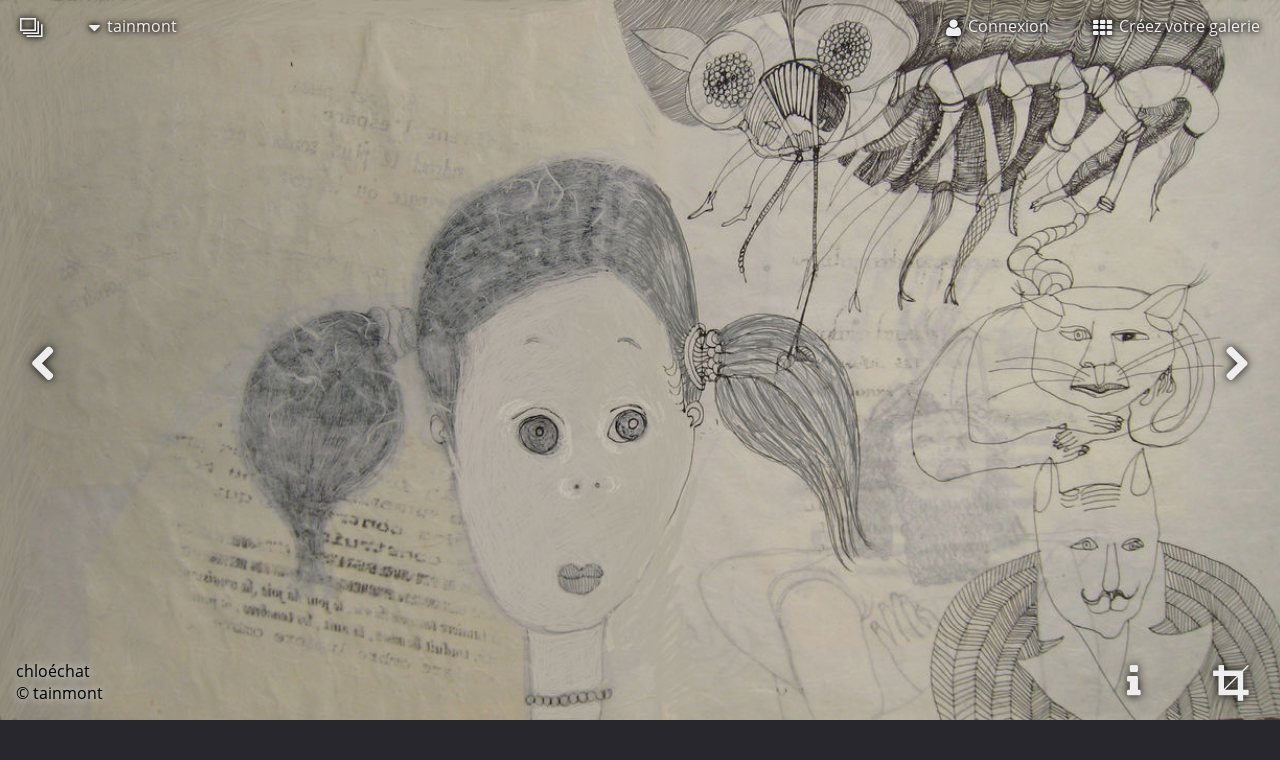

--- FILE ---
content_type: text/html; charset=UTF-8
request_url: https://lixow.com/tainmont/dessinszarbes/chloe_chat
body_size: 3627
content:
<!DOCTYPE html>
<html xmlns="http://www.w3.org/1999/xhtml" lang="fr">
	<head>
		<meta charset="utf-8">
		<title>chloéchat (tainmont)</title>
		<meta name='description' content='#33828, chloéchat, tainmont, dessinszarbes'/>
		<meta name='viewport' content='width=device-width, initial-scale=1'>
		<meta name="_csrf" content="d2f4ebe5ca43ce2a2d83cedd25b21a4de60a4deb"/>

		<link rel="apple-touch-icon" sizes="180x180" href="/apple-touch-icon.png?a=2019.01.25">
		<link rel="icon" type="image/png" href="/favicon-32x32.png?a=2019.01.25" sizes="32x32">
		<link rel="icon" type="image/png" href="/favicon-16x16.png?a=2019.01.25" sizes="16x16">
		<link rel="shortcut icon" href="/favicon.ico?a=2019.01.25">
		<link rel="manifest" href="/manifest.json?a=2019.01.25">
		<link rel="mask-icon" href="/safari-pinned-tab.svg?a=2019.01.25" color="#5bbad5">
		<meta name="apple-mobile-web-app-title" content="Lixow">
		<meta name="application-name" content="Lixow">
		<meta name="theme-color" content="#28272d">

		<meta property='fb:app_id' content='639791139474130' />
		<meta http-equiv='X-UA-Compatible' content='IE=edge' />
				<meta property='og:url' content='https://lixow.com/tainmont/dessinszarbes/chloe_chat' /><meta property='og:image' content='https://lixow.com/tainmont/dessinszarbes/big/chloe_chat.jpg' /><meta property='og:image:width' content='2999' /><meta property='og:image:height' content='1614' /><meta property='og:title' content='tainmont - dessinszarbes - chloéchat' /><meta property='og:description' content=' dessins stylos sur papier japon, albums... les pages, translucides sont dessinées recto-verso. Études classiques d&#39;arts appliqués/ arts plastiques à Paris. En ce moment, je fais beaucoup de dessin...' /><meta property='og:site_name' content='Lixow' /><meta property='twitter:card' content='photo' /><meta property='twitter:title' content='tainmont - dessinszarbes - chloéchat' /><meta property='twitter:image:src' content='https://lixow.com/tainmont/dessinszarbes/big/chloe_chat.jpg' /><meta property='twitter:site' content='lixow' />
				<link rel='canonical' href='https://lixow.com/tainmont/dessinszarbes/chloe_chat'/>
		<link rel='alternate' type='application/rss+xml' href='https://lixow.com/rss' />

		<link type='text/css' media='screen' rel='stylesheet' href='/index_stylesheet/2019.01.25'>
		<link href="https://lixow.com/opensearch.xml" title="Lixow - open search" type="application/opensearchdescription+xml" rel="search"/>
		<link rel='prefetch' href='https://lixow.com/tainmont/dessinszarbes/big/chloe_chat1.jpg'><link rel='prefetch' href='https://lixow.com/tainmont/dessinszarbes/big/le_lama_2.jpg'>	</head>
	<body class='fullscreen'>
						<header>
			<nav class='menu'>

	<ul class='menu_left'>
		<li>
			<a href='/' title="Lixow, galeries photos en ligne">
				<i class='icon-logo'></i>
			</a>
		</li>
		<li>
			<a><i class='icon-caret-down'></i> tainmont</a>
			<ul>
				<li>
					<a href='/tainmont' class='member_home_link' title='Voir la galerie de tainmont'>
						<i class='icon-user icon-fixed-width'></i> Ma galerie					</a>
				</li>
									<li>
						<a href='/member_login?redirect_url=/tainmont/contact' title='Pour contacter tainmont'>
							<i class='icon-envelope icon-fixed-width'></i> Me contacter						</a>
					</li>
																	<li>
						<a href='/tainmont/favorites' title='Les photos favorites de tainmont'>
							<i class='icon-star icon-fixed-width'></i> Mes coups de coeurs						</a>
					</li>
							</ul>
		</li>
	</ul>

	<ul class='menu_right'>
			<li>
			<a href='/member_login' title='Connexion à votre galerie'>
				<i class='icon-user'></i> <span class='responsive_hide_on_smartphone'>Connexion</span>
			</a>
		</li>
		<li class='responsive_hide_on_smartphone'>
			<a href='/member_new' title='Inscription sur Lixow.com'>
				<i class='icon-th'></i> Créez votre galerie			</a>
		</li>
	</ul>

</nav>
		</header>
		<main>
<div id='creation_background'>
	<img id='creation_background_picture' src='https://lixow.com/tainmont/dessinszarbes/big/chloe_chat.jpg' alt='tainmont chloéchat' />
	<div id='creation_background_blocker'></div>
	<a id='navigation_left' class='icon icon-chevron-left icon-fixed-width' href='/tainmont/dessinszarbes/chloe_chat1' title='Création précédente'></a>	<a id='navigation_right' class='icon icon-chevron-right icon-fixed-width' href='/tainmont/dessinszarbes/le_lama_2' title='Création suivante'></a>	<div id='creation_background_copyright' >
		chloéchat<br/>
		© tainmont	</div>
	<div class='creation_background_buttons responsive_hide_on_smartphone'>
		<a class='icon icon-info icon-fixed-width' href='#creation_info' id='navigation_info' title='Voir plus d&#39;informations sur cette photo'></a>		<a id='navigation_display' class='icon icon-crop icon-fixed-width' title='Changer l&#39;affichage'></a>	</div>
</div>
<div class='responsive_container responsive_flat' id='creation_info'>
	<div class='responsive_row'>
		<div class='responsive_cell12'>
			<div id='like_and_share'>
				
                <a class='button' onclick="ga('send', 'event', 'social_creation', 'favorite');" title='Ajouter cette création à vos favoris' href='/member_new'>
                    <i class='icon icon-star'></i>
                    <span>ajouter à<br/>vos favoris</span>
                </a>
                <div class='fans_display'>
                    
                </div>			</div>
		</div>
	</div>
</div>
<div class='responsive_container responsive_flat' itemscope itemtype='http://schema.org/ImageObject'>
	<div class='responsive_row'>
		<div class='responsive_cell12'>
			<div class='content_div_header'>
				<h1>
					<a href='/tainmont' title='Retourner à la page de présentation'>
						tainmont					</a>
					<i class='icon-chevron-right'></i>
					<a href='/tainmont/dessinszarbes' title='Retourner à la liste des photos'>
						dessinszarbes					</a>
					<i class='icon-chevron-right'></i>
					<span itemprop='name'>
						chloéchat					</span>
				</h1>
				<div class='little'>dessins stylos sur papier japon, albums... les pages, translucides sont dessinées recto-verso.</div>
			</div>
		</div>
	</div>
	<div class='responsive_row'>
		<div class='responsive_cell7'>
			<div class='creation_info'>
				<meta itemprop='url' content='https://lixow.com/tainmont/dessinszarbes/chloe_chat'>
				<meta itemprop='thumbnail' content='https://lixow.com/tainmont/dessinszarbes/medium/chloe_chat.jpg'>
				<meta itemprop='datePublished' content='2017-09-19'>
				<div class='creation_description' itemprop='description'></div>
				<div></div>
				<br/>
				<div class='creation_member'><a href='/tainmont' title='tainmont'>© <span itemprop='author'>tainmont</span></a></div>
				<br/>

				
							</div>
		</div>
		<div class='responsive_cell5'>
			<div class='comments' id='comments_chloe_chat'>
				
                <a href='/member_new' title='Poster un commentaire à propos de cette création' class='button_green'>Poster un commentaire</a>			</div>
							<div></div>
					</div>
	</div>
</div>
<script type='text/javascript'>
	var fullscreen_allowed = true;
	var fullscreen = null;
	var container = document.getElementById("creation_background");
	var picture = document.getElementById("creation_background_picture");
	var copyright = document.getElementById("creation_background_copyright");
	var picture_width = 2999;
	var picture_height = 1614;
	picture.style.maxWidth = "none";
	picture.style.maxHeight = "none";
	picture.style.position = "relative";

	function creation_background_refresh(){

		// container
		var container_width = container.offsetWidth;
		var container_height = container.offsetHeight;

		// ratio
		var ratio_picture = picture_width / picture_height;
		var ratio_container = container_width / container_height;
		var ratio_min = picture_width / 1.4 / picture_height;
		var ratio_max = picture_width * 1.4 / picture_height;

		// picture wider, fullscreen forced false
		if (ratio_container < ratio_picture && fullscreen === false){
			var picture_width_new = container_width;
			var picture_height_new = Math.round(picture_width_new * picture_height / picture_width);
			var picture_top = Math.round((container_height - picture_height_new) / 2);
			var picture_left = 0;

		// picture higher, fullscreen forced false
		}else if(ratio_container >= ratio_picture && fullscreen === false){
			var picture_height_new = container_height;
			var picture_width_new = Math.round(picture_height_new * picture_width / picture_height);
			var picture_top = 0;
			var picture_left = Math.round((container_width - picture_width_new) / 2);

		// picture wider, fullscreen forced true
		}else if (ratio_container < ratio_picture && fullscreen === true){
			var picture_height_new = container_height;
			var picture_width_new = Math.round(picture_height_new * picture_width / picture_height);
			var picture_top = 0;
			var picture_left = Math.round((container_width - picture_width_new) / 2);

		// picture higher, fullscreen forced true
		}else if(ratio_container >= ratio_picture && fullscreen === true){
			var picture_width_new = container_width;
			var picture_height_new = Math.round(picture_width_new * picture_height / picture_width);
			var picture_top = Math.round((container_height - picture_height_new) / 2);
			var picture_left = 0;

		// picture wider, fullscreen not allowed
		}else if (ratio_container < ratio_picture && fullscreen_allowed === false){
			fullscreen = false;
			var picture_width_new = container_width;
			var picture_height_new = Math.round(picture_width_new * picture_height / picture_width);
			var picture_top = Math.round((container_height - picture_height_new) / 2);
			var picture_left = 0;

		// picture higher, fullscreen not allowed
		}else if(ratio_container > ratio_picture && fullscreen_allowed === false){
			fullscreen = false;
			var picture_height_new = container_height;
			var picture_width_new = Math.round(picture_height_new * picture_width / picture_height);
			var picture_top = 0;
			var picture_left = Math.round((container_width - picture_width_new) / 2);

		// picture wider, no fullscreen
		}else if (ratio_container < ratio_min){
			fullscreen = false;
			var picture_width_new = container_width;
			var picture_height_new = Math.round(picture_width_new * picture_height / picture_width);
			var picture_top = Math.round((container_height - picture_height_new) / 2);
			var picture_left = 0;

		// picture higher, no fullscreen
		}else if(ratio_container > ratio_max){
			fullscreen = false;
			var picture_height_new = container_height;
			var picture_width_new = Math.round(picture_height_new * picture_width / picture_height);
			var picture_top = 0;
			var picture_left = Math.round((container_width - picture_width_new) / 2);

		// picture wider, fullscreen
		}else if (ratio_container < ratio_picture){
			fullscreen = true;
			var picture_height_new = container_height;
			var picture_width_new = Math.round(picture_height_new * picture_width / picture_height);
			var picture_top = 0;
			var picture_left = Math.round((container_width - picture_width_new) / 2);

		// picture higher, fullscren
		}else if (ratio_container >= ratio_picture){
			fullscreen = true;
			var picture_width_new = container_width;
			var picture_height_new = Math.round(picture_width_new * picture_height / picture_width);
			var picture_top = Math.round((container_height - picture_height_new) / 2);
			var picture_left = 0;
		}

		// style
		picture.style.width = picture_width_new + "px";
		picture.style.height = picture_height_new + "px";
		picture.style.top = picture_top + "px";
		picture.style.left = picture_left + "px";

		// copyright
		var copyright_bottom = container_height - picture_height_new - picture_top;
		if (copyright_bottom < 0)
			copyright_bottom = 0;
		copyright.style.bottom = copyright_bottom + "px";
		
		var copyright_left = container_width - picture_width_new - picture_left;
		if (copyright_left < 0)
			copyright_left = 0;
		copyright.style.left = copyright_left + "px";
		copyright.style.width = "auto";
	}

	function creation_background_fix(){
		container.style.height = window.innerHeight + "px";
	}

	window.onresize = function(){
		fullscreen = null;
		creation_background_refresh();
	};

	window.addEventListener('orientationchange', function(){
		fullscreen = null;
		creation_background_fix();
		creation_background_refresh();
		setTimeout(function(){
			fullscreen = null;
			creation_background_fix();
			creation_background_refresh();
		}, 400);
	});

	fullscreen = null;
	creation_background_fix();
	creation_background_refresh();
	setTimeout(function(){
		fullscreen = null;
		creation_background_fix();
		creation_background_refresh();
	}, 400);
</script>
		</main>
		<footer>
			<div class='responsive_container responsive_flat'>
	<div class='responsive_row'>
		<div class='responsive_cell12 responsive_flat' id='footer_social'>
			
            <div><div class='popup'>Vous aimez cette photo?<br/>faites-le savoir.</div></div>
            <a onclick="ga('send', 'event', 'social_creation', 'facebook');"  class='icon sharer icon-facebook'    title='Partager cette création sur Facebook'  href='https://www.facebook.com/share.php?u=https%3A%2F%2Flixow.com%2Ftainmont%2Fdessinszarbes%2Fchloe_chat'  target='_blank'></a>
            <a onclick="ga('send', 'event', 'social_creation', 'twitter');"   class='icon sharer icon-twitter'     title='Tweeter cette création sur Twitter'   href='https://twitter.com/share?url=https%3A%2F%2Flixow.com%2Ftainmont%2Fdessinszarbes%2Fchloe_chat'   target='_blank'></a>
            <a onclick="ga('send', 'event', 'social_creation', 'google');"    class='icon sharer icon-google-plus' title='Partager cette création sur Google+'    href='https://plus.google.com/share?url=https%3A%2F%2Flixow.com%2Ftainmont%2Fdessinszarbes%2Fchloe_chat'    target='_blank'></a>
            <a onclick="ga('send', 'event', 'social_creation', 'pinterest');" class='icon sharer icon-pinterest'   title='Partager cette création sur Pinterest' href='https://pinterest.com/pin/create/button/?image_url=https%3A%2F%2Flixow.com%2Ftainmont%2Fdessinszarbes%2Fchloe_chat&amp;description=chloe%CC%81chat&amp;media=https%3A%2F%2Flixow.com%2Ftainmont%2Fdessinszarbes%2Fbig%2Fchloe_chat.jpg' target='_blank'></a>		</div>
	</div>
</div>
<div id='footer'>
			<div class='responsive_center'></div>
				<div class='siblings'>
			<h3>Autres photos dans ce répertoire</h3>
							
			<a class='creation_small' href='/tainmont/dessinszarbes/1faunecentaure' title='tainmont - 1faunecentaure'>
				<img src='https://lixow.com/tainmont/dessinszarbes/small/1faunecentaure.jpg' alt='tainmont - 1faunecentaure'/>
			</a>							
			<a class='creation_small' href='/tainmont/dessinszarbes/chloe_chat1' title='tainmont - chloéchat1'>
				<img src='https://lixow.com/tainmont/dessinszarbes/small/chloe_chat1.jpg' alt='tainmont - chloéchat1'/>
			</a>							
			<a class='creation_small' href='/tainmont/dessinszarbes/chloe_chat' title='tainmont - chloéchat'>
				<img src='https://lixow.com/tainmont/dessinszarbes/small/chloe_chat.jpg' alt='tainmont - chloéchat'/>
			</a>							
			<a class='creation_small' href='/tainmont/dessinszarbes/le_lama_2' title='tainmont - le lama 2'>
				<img src='https://lixow.com/tainmont/dessinszarbes/small/le_lama_2.jpg' alt='tainmont - le lama 2'/>
			</a>							
			<a class='creation_small' href='/tainmont/dessinszarbes/pretreelephant_1' title='tainmont - pretreelephant-1'>
				<img src='https://lixow.com/tainmont/dessinszarbes/small/pretreelephant_1.jpg' alt='tainmont - pretreelephant-1'/>
			</a>							
			<a class='creation_small' href='/tainmont/dessinszarbes/femmeherbeprofilnoir' title='tainmont - femmeherbeprofilnoir'>
				<img src='https://lixow.com/tainmont/dessinszarbes/small/femmeherbeprofilnoir.jpg' alt='tainmont - femmeherbeprofilnoir'/>
			</a>							
			<a class='creation_small' href='/tainmont/dessinszarbes/profilnoir2' title='tainmont - profilnoir2'>
				<img src='https://lixow.com/tainmont/dessinszarbes/small/profilnoir2.jpg' alt='tainmont - profilnoir2'/>
			</a>					</div>
		<br/>
	<div class='responsive_center'>
		<a class='language-selector' data-language='fr' title='Version française'>
			Version française		</a>
		<span> | </span>
		<a class='language-selector' data-language='en' title='English version'>
			English version		</a>
	</div>
	<br/>
	<div class='responsive_center'>
		<a href='https://7pixels.fr' title='Kevin BOILEAU - Développeur, autodidacte et passionné'>Propulsé par 7pixels</a>
		<span> | </span>
		<a href='/info/terms-of-use' title='Lire les conditions d&#39;utilisation de Lixow.com'>Conditions d&#39;utilisation</a>
	</div>
	<br/>
	<div class='responsive_center'>
		<img src='/public/pictures/contact.png' width='200'/>
	</div>
</div>
		</footer>
		<script type='text/javascript' async src='/index_javascript/2019.01.25'></script>
	</body>
</html>
